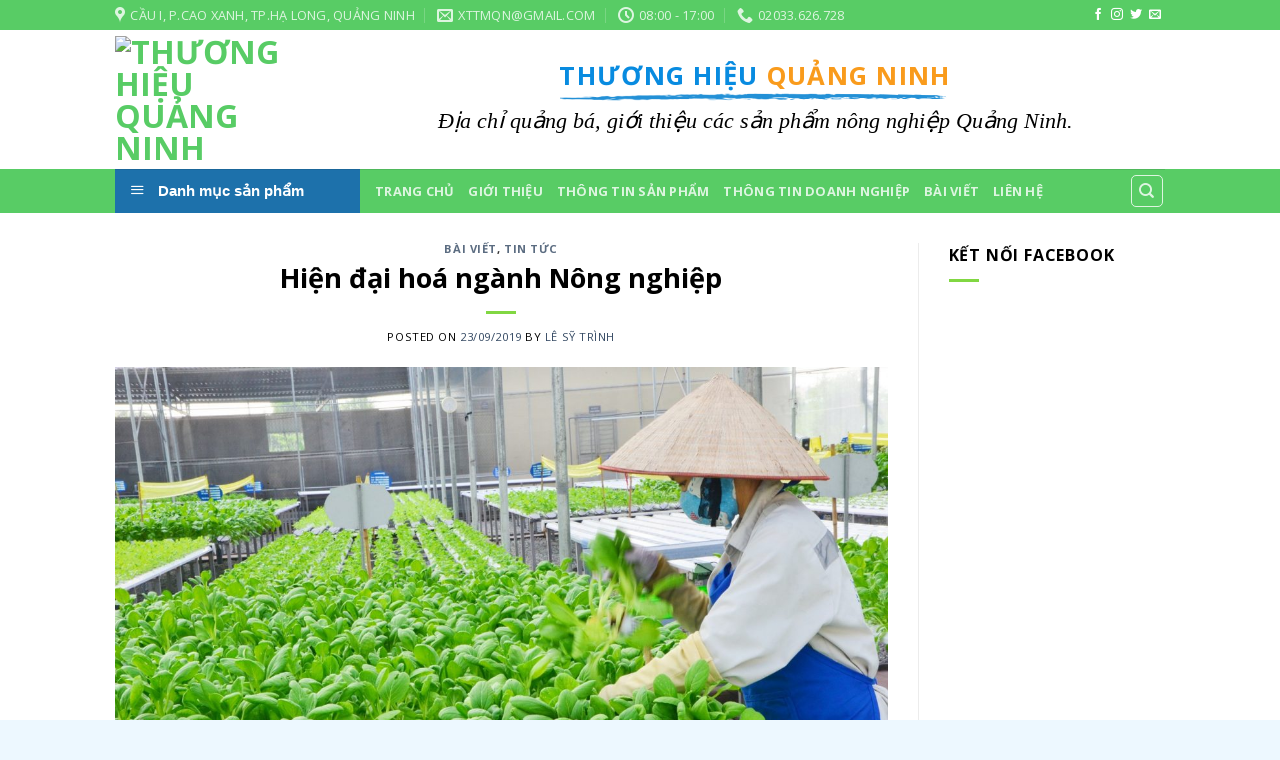

--- FILE ---
content_type: text/html; charset=UTF-8
request_url: https://thuonghieuquangninh.gov.vn/hien-dai-hoa-nganh-nong-nghiep.html
body_size: 16523
content:
<!DOCTYPE html>
<!--[if IE 9 ]> <html lang="vi" class="ie9 loading-site no-js bg-fill"> <![endif]-->
<!--[if IE 8 ]> <html lang="vi" class="ie8 loading-site no-js bg-fill"> <![endif]-->
<!--[if (gte IE 9)|!(IE)]><!--><html lang="vi" class="loading-site no-js bg-fill"> <!--<![endif]-->
<head>
	<meta charset="UTF-8" />
	<link rel="profile" href="http://gmpg.org/xfn/11" />
	<link rel="pingback" href="https://thuonghieuquangninh.gov.vn/xmlrpc.php" />

	<script>(function(html){html.className = html.className.replace(/\bno-js\b/,'js')})(document.documentElement);</script>
<title>Hiện đại hoá ngành Nông nghiệp &#8211; Thương Hiệu Quảng Ninh</title>
<meta name="viewport" content="width=device-width, initial-scale=1, maximum-scale=1" /><link rel='dns-prefetch' href='//cdn.jsdelivr.net' />
<link rel='dns-prefetch' href='//fonts.googleapis.com' />
<link rel='dns-prefetch' href='//s.w.org' />
<link rel="alternate" type="application/rss+xml" title="Dòng thông tin Thương Hiệu Quảng Ninh &raquo;" href="https://thuonghieuquangninh.gov.vn/feed" />
<link rel="alternate" type="application/rss+xml" title="Dòng phản hồi Thương Hiệu Quảng Ninh &raquo;" href="https://thuonghieuquangninh.gov.vn/comments/feed" />
		<script type="text/javascript">
			window._wpemojiSettings = {"baseUrl":"https:\/\/s.w.org\/images\/core\/emoji\/13.0.1\/72x72\/","ext":".png","svgUrl":"https:\/\/s.w.org\/images\/core\/emoji\/13.0.1\/svg\/","svgExt":".svg","source":{"concatemoji":"https:\/\/thuonghieuquangninh.gov.vn\/wp-includes\/js\/wp-emoji-release.min.js?ver=5.6.16"}};
			!function(e,a,t){var n,r,o,i=a.createElement("canvas"),p=i.getContext&&i.getContext("2d");function s(e,t){var a=String.fromCharCode;p.clearRect(0,0,i.width,i.height),p.fillText(a.apply(this,e),0,0);e=i.toDataURL();return p.clearRect(0,0,i.width,i.height),p.fillText(a.apply(this,t),0,0),e===i.toDataURL()}function c(e){var t=a.createElement("script");t.src=e,t.defer=t.type="text/javascript",a.getElementsByTagName("head")[0].appendChild(t)}for(o=Array("flag","emoji"),t.supports={everything:!0,everythingExceptFlag:!0},r=0;r<o.length;r++)t.supports[o[r]]=function(e){if(!p||!p.fillText)return!1;switch(p.textBaseline="top",p.font="600 32px Arial",e){case"flag":return s([127987,65039,8205,9895,65039],[127987,65039,8203,9895,65039])?!1:!s([55356,56826,55356,56819],[55356,56826,8203,55356,56819])&&!s([55356,57332,56128,56423,56128,56418,56128,56421,56128,56430,56128,56423,56128,56447],[55356,57332,8203,56128,56423,8203,56128,56418,8203,56128,56421,8203,56128,56430,8203,56128,56423,8203,56128,56447]);case"emoji":return!s([55357,56424,8205,55356,57212],[55357,56424,8203,55356,57212])}return!1}(o[r]),t.supports.everything=t.supports.everything&&t.supports[o[r]],"flag"!==o[r]&&(t.supports.everythingExceptFlag=t.supports.everythingExceptFlag&&t.supports[o[r]]);t.supports.everythingExceptFlag=t.supports.everythingExceptFlag&&!t.supports.flag,t.DOMReady=!1,t.readyCallback=function(){t.DOMReady=!0},t.supports.everything||(n=function(){t.readyCallback()},a.addEventListener?(a.addEventListener("DOMContentLoaded",n,!1),e.addEventListener("load",n,!1)):(e.attachEvent("onload",n),a.attachEvent("onreadystatechange",function(){"complete"===a.readyState&&t.readyCallback()})),(n=t.source||{}).concatemoji?c(n.concatemoji):n.wpemoji&&n.twemoji&&(c(n.twemoji),c(n.wpemoji)))}(window,document,window._wpemojiSettings);
		</script>
		<style type="text/css">
img.wp-smiley,
img.emoji {
	display: inline !important;
	border: none !important;
	box-shadow: none !important;
	height: 1em !important;
	width: 1em !important;
	margin: 0 .07em !important;
	vertical-align: -0.1em !important;
	background: none !important;
	padding: 0 !important;
}
</style>
	<link rel='stylesheet' id='menu-icons-extra-css'  href='https://thuonghieuquangninh.gov.vn/wp-content/plugins/ot-flatsome-vertical-menu/libs/menu-icons/css/extra.min.css?ver=0.12.2' type='text/css' media='all' />
<link rel='stylesheet' id='wp-block-library-css'  href='https://thuonghieuquangninh.gov.vn/wp-includes/css/dist/block-library/style.min.css?ver=5.6.16' type='text/css' media='all' />
<link rel='stylesheet' id='wc-block-vendors-style-css'  href='https://thuonghieuquangninh.gov.vn/wp-content/plugins/woocommerce/packages/woocommerce-blocks/build/vendors-style.css?ver=3.8.1' type='text/css' media='all' />
<link rel='stylesheet' id='wc-block-style-css'  href='https://thuonghieuquangninh.gov.vn/wp-content/plugins/woocommerce/packages/woocommerce-blocks/build/style.css?ver=3.8.1' type='text/css' media='all' />
<link rel='stylesheet' id='contact-form-7-css'  href='https://thuonghieuquangninh.gov.vn/wp-content/plugins/contact-form-7/includes/css/styles.css?ver=5.3.1' type='text/css' media='all' />
<link rel='stylesheet' id='ot-vertical-menu-css-css'  href='https://thuonghieuquangninh.gov.vn/wp-content/plugins/ot-flatsome-vertical-menu/assets/css/style.css?ver=1.2.3' type='text/css' media='all' />
<style id='woocommerce-inline-inline-css' type='text/css'>
.woocommerce form .form-row .required { visibility: visible; }
</style>
<link rel='stylesheet' id='flatsome-icons-css'  href='https://thuonghieuquangninh.gov.vn/wp-content/themes/flatsome/assets/css/fl-icons.css?ver=3.12' type='text/css' media='all' />
<link rel='stylesheet' id='bfa-font-awesome-css'  href='//cdn.jsdelivr.net/fontawesome/4.7.0/css/font-awesome.min.css?ver=4.7.0' type='text/css' media='all' />
<link rel='stylesheet' id='flatsome-main-css'  href='https://thuonghieuquangninh.gov.vn/wp-content/themes/flatsome/assets/css/flatsome.css?ver=3.13.0' type='text/css' media='all' />
<link rel='stylesheet' id='flatsome-shop-css'  href='https://thuonghieuquangninh.gov.vn/wp-content/themes/flatsome/assets/css/flatsome-shop.css?ver=3.13.0' type='text/css' media='all' />
<link rel='stylesheet' id='flatsome-style-css'  href='https://thuonghieuquangninh.gov.vn/wp-content/themes/flatsome-child/style.css?ver=3.0' type='text/css' media='all' />
<link rel='stylesheet' id='flatsome-googlefonts-css'  href='//fonts.googleapis.com/css?family=Open+Sans%3Aregular%2C700%2Cregular%2C700%7CDancing+Script%3Aregular%2Cdefault&#038;display=swap&#038;ver=3.9' type='text/css' media='all' />
<script type='text/javascript' src='https://thuonghieuquangninh.gov.vn/wp-includes/js/jquery/jquery.min.js?ver=3.5.1' id='jquery-core-js'></script>
<script type='text/javascript' src='https://thuonghieuquangninh.gov.vn/wp-includes/js/jquery/jquery-migrate.min.js?ver=3.3.2' id='jquery-migrate-js'></script>
<link rel="https://api.w.org/" href="https://thuonghieuquangninh.gov.vn/wp-json/" /><link rel="alternate" type="application/json" href="https://thuonghieuquangninh.gov.vn/wp-json/wp/v2/posts/2599" /><link rel="EditURI" type="application/rsd+xml" title="RSD" href="https://thuonghieuquangninh.gov.vn/xmlrpc.php?rsd" />
<link rel="wlwmanifest" type="application/wlwmanifest+xml" href="https://thuonghieuquangninh.gov.vn/wp-includes/wlwmanifest.xml" /> 
<meta name="generator" content="WordPress 5.6.16" />
<meta name="generator" content="WooCommerce 4.8.3" />
<link rel="canonical" href="https://thuonghieuquangninh.gov.vn/hien-dai-hoa-nganh-nong-nghiep.html" />
<link rel='shortlink' href='https://thuonghieuquangninh.gov.vn/?p=2599' />
<link rel="alternate" type="application/json+oembed" href="https://thuonghieuquangninh.gov.vn/wp-json/oembed/1.0/embed?url=https%3A%2F%2Fthuonghieuquangninh.gov.vn%2Fhien-dai-hoa-nganh-nong-nghiep.html" />
<link rel="alternate" type="text/xml+oembed" href="https://thuonghieuquangninh.gov.vn/wp-json/oembed/1.0/embed?url=https%3A%2F%2Fthuonghieuquangninh.gov.vn%2Fhien-dai-hoa-nganh-nong-nghiep.html&#038;format=xml" />
<style>.bg{opacity: 0; transition: opacity 1s; -webkit-transition: opacity 1s;} .bg-loaded{opacity: 1;}</style><!--[if IE]><link rel="stylesheet" type="text/css" href="https://thuonghieuquangninh.gov.vn/wp-content/themes/flatsome/assets/css/ie-fallback.css"><script src="//cdnjs.cloudflare.com/ajax/libs/html5shiv/3.6.1/html5shiv.js"></script><script>var head = document.getElementsByTagName('head')[0],style = document.createElement('style');style.type = 'text/css';style.styleSheet.cssText = ':before,:after{content:none !important';head.appendChild(style);setTimeout(function(){head.removeChild(style);}, 0);</script><script src="https://thuonghieuquangninh.gov.vn/wp-content/themes/flatsome/assets/libs/ie-flexibility.js"></script><![endif]-->	<noscript><style>.woocommerce-product-gallery{ opacity: 1 !important; }</style></noscript>
	<link rel="icon" href="https://thuonghieuquangninh.gov.vn/wp-content/uploads/2017/11/cropped-logo_fix-32x32.png" sizes="32x32" />
<link rel="icon" href="https://thuonghieuquangninh.gov.vn/wp-content/uploads/2017/11/cropped-logo_fix-192x192.png" sizes="192x192" />
<link rel="apple-touch-icon" href="https://thuonghieuquangninh.gov.vn/wp-content/uploads/2017/11/cropped-logo_fix-180x180.png" />
<meta name="msapplication-TileImage" content="https://thuonghieuquangninh.gov.vn/wp-content/uploads/2017/11/cropped-logo_fix-270x270.png" />
<style id="custom-css" type="text/css">:root {--primary-color: #58CC65;}html{background-color:#EDF8FF!important;}.header-main{height: 139px}#logo img{max-height: 139px}#logo{width:200px;}#logo img{padding:5px 0;}.header-top{min-height: 30px}.transparent .header-main{height: 90px}.transparent #logo img{max-height: 90px}.has-transparent + .page-title:first-of-type,.has-transparent + #main > .page-title,.has-transparent + #main > div > .page-title,.has-transparent + #main .page-header-wrapper:first-of-type .page-title{padding-top: 170px;}.header.show-on-scroll,.stuck .header-main{height:70px!important}.stuck #logo img{max-height: 70px!important}.header-bg-color, .header-wrapper {background-color: rgba(255,255,255,0.9)}.header-bottom {background-color: #58CC65}.header-main .nav > li > a{line-height: 16px }.stuck .header-main .nav > li > a{line-height: 50px }.header-bottom-nav > li > a{line-height: 16px }@media (max-width: 549px) {.header-main{height: 70px}#logo img{max-height: 70px}}.nav-dropdown{font-size:100%}/* Color */.accordion-title.active, .has-icon-bg .icon .icon-inner,.logo a, .primary.is-underline, .primary.is-link, .badge-outline .badge-inner, .nav-outline > li.active> a,.nav-outline >li.active > a, .cart-icon strong,[data-color='primary'], .is-outline.primary{color: #58CC65;}/* Color !important */[data-text-color="primary"]{color: #58CC65!important;}/* Background Color */[data-text-bg="primary"]{background-color: #58CC65;}/* Background */.scroll-to-bullets a,.featured-title, .label-new.menu-item > a:after, .nav-pagination > li > .current,.nav-pagination > li > span:hover,.nav-pagination > li > a:hover,.has-hover:hover .badge-outline .badge-inner,button[type="submit"], .button.wc-forward:not(.checkout):not(.checkout-button), .button.submit-button, .button.primary:not(.is-outline),.featured-table .title,.is-outline:hover, .has-icon:hover .icon-label,.nav-dropdown-bold .nav-column li > a:hover, .nav-dropdown.nav-dropdown-bold > li > a:hover, .nav-dropdown-bold.dark .nav-column li > a:hover, .nav-dropdown.nav-dropdown-bold.dark > li > a:hover, .is-outline:hover, .tagcloud a:hover,.grid-tools a, input[type='submit']:not(.is-form), .box-badge:hover .box-text, input.button.alt,.nav-box > li > a:hover,.nav-box > li.active > a,.nav-pills > li.active > a ,.current-dropdown .cart-icon strong, .cart-icon:hover strong, .nav-line-bottom > li > a:before, .nav-line-grow > li > a:before, .nav-line > li > a:before,.banner, .header-top, .slider-nav-circle .flickity-prev-next-button:hover svg, .slider-nav-circle .flickity-prev-next-button:hover .arrow, .primary.is-outline:hover, .button.primary:not(.is-outline), input[type='submit'].primary, input[type='submit'].primary, input[type='reset'].button, input[type='button'].primary, .badge-inner{background-color: #58CC65;}/* Border */.nav-vertical.nav-tabs > li.active > a,.scroll-to-bullets a.active,.nav-pagination > li > .current,.nav-pagination > li > span:hover,.nav-pagination > li > a:hover,.has-hover:hover .badge-outline .badge-inner,.accordion-title.active,.featured-table,.is-outline:hover, .tagcloud a:hover,blockquote, .has-border, .cart-icon strong:after,.cart-icon strong,.blockUI:before, .processing:before,.loading-spin, .slider-nav-circle .flickity-prev-next-button:hover svg, .slider-nav-circle .flickity-prev-next-button:hover .arrow, .primary.is-outline:hover{border-color: #58CC65}.nav-tabs > li.active > a{border-top-color: #58CC65}.widget_shopping_cart_content .blockUI.blockOverlay:before { border-left-color: #58CC65 }.woocommerce-checkout-review-order .blockUI.blockOverlay:before { border-left-color: #58CC65 }/* Fill */.slider .flickity-prev-next-button:hover svg,.slider .flickity-prev-next-button:hover .arrow{fill: #58CC65;}/* Background Color */[data-icon-label]:after, .secondary.is-underline:hover,.secondary.is-outline:hover,.icon-label,.button.secondary:not(.is-outline),.button.alt:not(.is-outline), .badge-inner.on-sale, .button.checkout, .single_add_to_cart_button, .current .breadcrumb-step{ background-color:#1E73BE; }[data-text-bg="secondary"]{background-color: #1E73BE;}/* Color */.secondary.is-underline,.secondary.is-link, .secondary.is-outline,.stars a.active, .star-rating:before, .woocommerce-page .star-rating:before,.star-rating span:before, .color-secondary{color: #1E73BE}/* Color !important */[data-text-color="secondary"]{color: #1E73BE!important;}/* Border */.secondary.is-outline:hover{border-color:#1E73BE}.success.is-underline:hover,.success.is-outline:hover,.success{background-color: #81D742}.success-color, .success.is-link, .success.is-outline{color: #81D742;}.success-border{border-color: #81D742!important;}/* Color !important */[data-text-color="success"]{color: #81D742!important;}/* Background Color */[data-text-bg="success"]{background-color: #81D742;}body{font-size: 100%;}body{font-family:"Open Sans", sans-serif}body{font-weight: 0}body{color: #000000}.nav > li > a {font-family:"Open Sans", sans-serif;}.mobile-sidebar-levels-2 .nav > li > ul > li > a {font-family:"Open Sans", sans-serif;}.nav > li > a {font-weight: 700;}.mobile-sidebar-levels-2 .nav > li > ul > li > a {font-weight: 700;}h1,h2,h3,h4,h5,h6,.heading-font, .off-canvas-center .nav-sidebar.nav-vertical > li > a{font-family: "Open Sans", sans-serif;}h1,h2,h3,h4,h5,h6,.heading-font,.banner h1,.banner h2{font-weight: 700;}h1,h2,h3,h4,h5,h6,.heading-font{color: #000000;}.alt-font{font-family: "Dancing Script", sans-serif;}.is-divider{background-color: #81D742;}.products.has-equal-box-heights .box-image {padding-top: 100%;}@media screen and (min-width: 550px){.products .box-vertical .box-image{min-width: 300px!important;width: 300px!important;}}.footer-1{background-color: #58CC65}.footer-2{background-color: #204A84}.absolute-footer, html{background-color: rgba(0,102,191,0.99)}/* Custom CSS */#main{position:relative;}img#hoi-cho {position: fixed;bottom: 10px;}img#hoi-cho2 {position: fixed;right: 0;bottom: 10px;}img._mi._before._image {height: 20px;width: 20px;}/* Custom CSS Tablet */@media (max-width: 849px){.footer-secondary{display:none;}img#hoi-cho,img#hoi-cho2{display: none;}}/* Custom CSS Mobile */@media (max-width: 549px){.footer-secondary{display:none;}}.label-new.menu-item > a:after{content:"New";}.label-hot.menu-item > a:after{content:"Hot";}.label-sale.menu-item > a:after{content:"Sale";}.label-popular.menu-item > a:after{content:"Popular";}</style>		<style type="text/css" id="wp-custom-css">
			/*
Bạn có thể thêm CSS ở đây.

Nhấp chuột vào biểu tượng trợ giúp phía trên để tìm hiểu thêm.
*/

.section-title-bold span {
	background-color:#58CC65;
	color:white;
	border:0px;
}
.section-title b{
	background-color:#58CC65;
	opacity:1;
}
#btn-gt{
	width:100%;
	height:40px;
	border:1px dashed #58cc65;
	color:#58cc65;
}
#mega_menu > li > a{
	padding-left:10px;
}
@media (max-width: 1024px){
	img#hoi-cho, img#hoi-cho2 {
    display: none;
	}
}		</style>
		</head>

<body class="post-template-default single single-post postid-2599 single-format-standard theme-flatsome ot-vertical-menu woocommerce-no-js full-width bg-fill lightbox nav-dropdown-has-arrow nav-dropdown-has-shadow nav-dropdown-has-border">


<a class="skip-link screen-reader-text" href="#main">Skip to content</a>

<div id="wrapper">

	
	<header id="header" class="header has-sticky sticky-fade">
		<div class="header-wrapper">
			<div id="top-bar" class="header-top hide-for-sticky nav-dark hide-for-medium">
    <div class="flex-row container">
      <div class="flex-col hide-for-medium flex-left">
          <ul class="nav nav-left medium-nav-center nav-small  nav-divided">
              <li class="header-contact-wrapper">
		<ul id="header-contact" class="nav nav-divided nav-uppercase header-contact">
					<li class="">
			  <a target="_blank" rel="noopener noreferrer" href="https://maps.google.com/?q=Cầu I, P.Cao Xanh, TP.Hạ Long, Quảng Ninh " title="Cầu I, P.Cao Xanh, TP.Hạ Long, Quảng Ninh " class="tooltip">
			  	 <i class="icon-map-pin-fill" style="font-size:16px;"></i>			     <span>
			     	Cầu I, P.Cao Xanh, TP.Hạ Long, Quảng Ninh 			     </span>
			  </a>
			</li>
			
						<li class="">
			  <a href="mailto:xttmqn@gmail.com" class="tooltip" title="xttmqn@gmail.com">
				  <i class="icon-envelop" style="font-size:16px;"></i>			       <span>
			       	xttmqn@gmail.com			       </span>
			  </a>
			</li>
					
						<li class="">
			  <a class="tooltip" title="08:00 - 17:00 ">
			  	   <i class="icon-clock" style="font-size:16px;"></i>			        <span>08:00 - 17:00</span>
			  </a>
			 </li>
			
						<li class="">
			  <a href="tel:02033.626.728" class="tooltip" title="02033.626.728">
			     <i class="icon-phone" style="font-size:16px;"></i>			      <span>02033.626.728</span>
			  </a>
			</li>
				</ul>
</li>          </ul>
      </div>

      <div class="flex-col hide-for-medium flex-center">
          <ul class="nav nav-center nav-small  nav-divided">
                        </ul>
      </div>

      <div class="flex-col hide-for-medium flex-right">
         <ul class="nav top-bar-nav nav-right nav-small  nav-divided">
              <li class="html header-social-icons ml-0">
	<div class="social-icons follow-icons" ><a href="http://facebook.com/qnibrands" target="_blank" data-label="Facebook"  rel="noopener noreferrer nofollow" class="icon plain facebook tooltip" title="Follow on Facebook"><i class="icon-facebook" ></i></a><a href="http://url" target="_blank" rel="noopener noreferrer nofollow" data-label="Instagram" class="icon plain  instagram tooltip" title="Follow on Instagram"><i class="icon-instagram" ></i></a><a href="http://url" target="_blank"  data-label="Twitter"  rel="noopener noreferrer nofollow" class="icon plain  twitter tooltip" title="Follow on Twitter"><i class="icon-twitter" ></i></a><a href="mailto:xttmqn@gmail.com" data-label="E-mail"  rel="nofollow" class="icon plain  email tooltip" title="Send us an email"><i class="icon-envelop" ></i></a></div></li>          </ul>
      </div>

      
    </div>
</div>
<div id="masthead" class="header-main hide-for-sticky">
      <div class="header-inner flex-row container logo-left medium-logo-center" role="navigation">

          <!-- Logo -->
          <div id="logo" class="flex-col logo">
            <!-- Header logo -->
<a href="https://thuonghieuquangninh.gov.vn/" title="Thương Hiệu Quảng Ninh - Tạo Dựng Và Phát Triển" rel="home">
    <img width="200" height="139" src="http://thuonghieuquangninh.gov.vn/wp-content/uploads/2017/11/logo_fix.png" class="header_logo header-logo" alt="Thương Hiệu Quảng Ninh"/><img  width="200" height="139" src="http://thuonghieuquangninh.gov.vn/wp-content/uploads/2017/11/logo_fix.png" class="header-logo-dark" alt="Thương Hiệu Quảng Ninh"/></a>
          </div>

          <!-- Mobile Left Elements -->
          <div class="flex-col show-for-medium flex-left">
            <ul class="mobile-nav nav nav-left ">
                          </ul>
          </div>

          <!-- Left Elements -->
          <div class="flex-col hide-for-medium flex-left
            flex-grow">
            <ul class="header-nav header-nav-main nav nav-left  nav-uppercase" >
              <li class="header-block"><div class="header-block-block-1">&nbsp;
<h2 class="uppercase" style="text-align: center;"><span class="fancy-underline"><span style="color: #088be0;">THƯƠNG HIỆU</span> <span style="color: #f99b1c;">QUẢNG NINH
</span></span></h2>
<p style="font-family: 'time news roman'; font-size: 22px; text-align: center;"><i>Địa chỉ quảng bá, giới thiệu các sản phẩm nông nghiệp Quảng Ninh.
</i></p>
&nbsp;</div></li>            </ul>
          </div>

          <!-- Right Elements -->
          <div class="flex-col hide-for-medium flex-right">
            <ul class="header-nav header-nav-main nav nav-right  nav-uppercase">
                          </ul>
          </div>

          <!-- Mobile Right Elements -->
          <div class="flex-col show-for-medium flex-right">
            <ul class="mobile-nav nav nav-right ">
                          </ul>
          </div>

      </div>
     
            <div class="container"><div class="top-divider full-width"></div></div>
      </div><div id="wide-nav" class="header-bottom wide-nav nav-dark flex-has-center">
    <div class="flex-row container">

                        <div class="flex-col hide-for-medium flex-left">
                <ul class="nav header-nav header-bottom-nav nav-left  nav-uppercase">
                                <div id="mega-menu-wrap"
                 class="ot-vm-hover">
                <div id="mega-menu-title">
                    <i class="icon-menu"></i> Danh mục sản phẩm                </div>
				<ul id="mega_menu" class="sf-menu sf-vertical"><li id="menu-item-813" class="menu-item menu-item-type-taxonomy menu-item-object-product_tag menu-item-813"><a href="https://thuonghieuquangninh.gov.vn/tu-khoa-san-pham/do-uong"><img width="280" height="280" src="https://thuonghieuquangninh.gov.vn/wp-content/uploads/2017/11/glass-3-280x280.png" class="_mi _before _image" alt="" loading="lazy" aria-hidden="true" srcset="https://thuonghieuquangninh.gov.vn/wp-content/uploads/2017/11/glass-3-280x280.png 280w, https://thuonghieuquangninh.gov.vn/wp-content/uploads/2017/11/glass-3-400x400.png 400w, https://thuonghieuquangninh.gov.vn/wp-content/uploads/2017/11/glass-3-20x20.png 20w, https://thuonghieuquangninh.gov.vn/wp-content/uploads/2017/11/glass-3-300x300.png 300w, https://thuonghieuquangninh.gov.vn/wp-content/uploads/2017/11/glass-3-100x100.png 100w, https://thuonghieuquangninh.gov.vn/wp-content/uploads/2017/11/glass-3.png 512w" sizes="(max-width: 280px) 100vw, 280px" /><span>Đồ Uống</span></a></li>
<li id="menu-item-814" class="menu-item menu-item-type-taxonomy menu-item-object-product_tag menu-item-814"><a href="https://thuonghieuquangninh.gov.vn/tu-khoa-san-pham/noi-that-trang-tri-luu-niem"><img width="280" height="280" src="https://thuonghieuquangninh.gov.vn/wp-content/uploads/2017/11/gingerbread-280x280.png" class="_mi _before _image" alt="" loading="lazy" aria-hidden="true" srcset="https://thuonghieuquangninh.gov.vn/wp-content/uploads/2017/11/gingerbread-280x280.png 280w, https://thuonghieuquangninh.gov.vn/wp-content/uploads/2017/11/gingerbread-400x400.png 400w, https://thuonghieuquangninh.gov.vn/wp-content/uploads/2017/11/gingerbread-20x20.png 20w, https://thuonghieuquangninh.gov.vn/wp-content/uploads/2017/11/gingerbread-300x300.png 300w, https://thuonghieuquangninh.gov.vn/wp-content/uploads/2017/11/gingerbread-100x100.png 100w, https://thuonghieuquangninh.gov.vn/wp-content/uploads/2017/11/gingerbread.png 512w" sizes="(max-width: 280px) 100vw, 280px" /><span>Nội Thất &#8211; Trang Trí &#8211; Lưu Niệm</span></a></li>
<li id="menu-item-815" class="menu-item menu-item-type-taxonomy menu-item-object-product_tag menu-item-815"><a href="https://thuonghieuquangninh.gov.vn/tu-khoa-san-pham/thao-duoc"><img width="280" height="280" src="https://thuonghieuquangninh.gov.vn/wp-content/uploads/2017/11/radish-280x280.png" class="_mi _before _image" alt="" loading="lazy" aria-hidden="true" srcset="https://thuonghieuquangninh.gov.vn/wp-content/uploads/2017/11/radish-280x280.png 280w, https://thuonghieuquangninh.gov.vn/wp-content/uploads/2017/11/radish-400x400.png 400w, https://thuonghieuquangninh.gov.vn/wp-content/uploads/2017/11/radish-20x20.png 20w, https://thuonghieuquangninh.gov.vn/wp-content/uploads/2017/11/radish-300x300.png 300w, https://thuonghieuquangninh.gov.vn/wp-content/uploads/2017/11/radish-100x100.png 100w, https://thuonghieuquangninh.gov.vn/wp-content/uploads/2017/11/radish.png 512w" sizes="(max-width: 280px) 100vw, 280px" /><span>Thảo Dược</span></a></li>
<li id="menu-item-816" class="menu-item menu-item-type-taxonomy menu-item-object-product_tag menu-item-816"><a href="https://thuonghieuquangninh.gov.vn/tu-khoa-san-pham/thuc-pham-am-thuc"><img width="280" height="280" src="https://thuonghieuquangninh.gov.vn/wp-content/uploads/2017/11/cutlery-280x280.png" class="_mi _before _image" alt="" loading="lazy" aria-hidden="true" srcset="https://thuonghieuquangninh.gov.vn/wp-content/uploads/2017/11/cutlery-280x280.png 280w, https://thuonghieuquangninh.gov.vn/wp-content/uploads/2017/11/cutlery-400x400.png 400w, https://thuonghieuquangninh.gov.vn/wp-content/uploads/2017/11/cutlery-20x20.png 20w, https://thuonghieuquangninh.gov.vn/wp-content/uploads/2017/11/cutlery-300x300.png 300w, https://thuonghieuquangninh.gov.vn/wp-content/uploads/2017/11/cutlery-100x100.png 100w, https://thuonghieuquangninh.gov.vn/wp-content/uploads/2017/11/cutlery.png 512w" sizes="(max-width: 280px) 100vw, 280px" /><span>Thực Phẩm &#8211; Ẩm Thực</span></a></li>
<li id="menu-item-817" class="menu-item menu-item-type-taxonomy menu-item-object-product_tag menu-item-817"><a href="https://thuonghieuquangninh.gov.vn/tu-khoa-san-pham/vai-may-mac"><img width="280" height="280" src="https://thuonghieuquangninh.gov.vn/wp-content/uploads/2017/11/bacon-280x280.png" class="_mi _before _image" alt="" loading="lazy" aria-hidden="true" srcset="https://thuonghieuquangninh.gov.vn/wp-content/uploads/2017/11/bacon-280x280.png 280w, https://thuonghieuquangninh.gov.vn/wp-content/uploads/2017/11/bacon-400x400.png 400w, https://thuonghieuquangninh.gov.vn/wp-content/uploads/2017/11/bacon-20x20.png 20w, https://thuonghieuquangninh.gov.vn/wp-content/uploads/2017/11/bacon-300x300.png 300w, https://thuonghieuquangninh.gov.vn/wp-content/uploads/2017/11/bacon-100x100.png 100w, https://thuonghieuquangninh.gov.vn/wp-content/uploads/2017/11/bacon.png 512w" sizes="(max-width: 280px) 100vw, 280px" /><span>Vải &#038; May Mặc</span></a></li>
<li id="menu-item-812" class="menu-item menu-item-type-taxonomy menu-item-object-product_tag menu-item-812"><a href="https://thuonghieuquangninh.gov.vn/tu-khoa-san-pham/dich-vu"><img width="280" height="280" src="https://thuonghieuquangninh.gov.vn/wp-content/uploads/2017/11/coffee-280x280.png" class="_mi _before _image" alt="" loading="lazy" aria-hidden="true" srcset="https://thuonghieuquangninh.gov.vn/wp-content/uploads/2017/11/coffee-280x280.png 280w, https://thuonghieuquangninh.gov.vn/wp-content/uploads/2017/11/coffee-400x400.png 400w, https://thuonghieuquangninh.gov.vn/wp-content/uploads/2017/11/coffee-20x20.png 20w, https://thuonghieuquangninh.gov.vn/wp-content/uploads/2017/11/coffee-300x300.png 300w, https://thuonghieuquangninh.gov.vn/wp-content/uploads/2017/11/coffee-100x100.png 100w, https://thuonghieuquangninh.gov.vn/wp-content/uploads/2017/11/coffee.png 512w" sizes="(max-width: 280px) 100vw, 280px" /><span>Dịch Vụ</span></a></li>
</ul>            </div>
			                </ul>
            </div>
            
                        <div class="flex-col hide-for-medium flex-center">
                <ul class="nav header-nav header-bottom-nav nav-center  nav-uppercase">
                    <li id="menu-item-444" class="menu-item menu-item-type-custom menu-item-object-custom menu-item-444 menu-item-design-default"><a href="/" class="nav-top-link">Trang chủ</a></li>
<li id="menu-item-479" class="menu-item menu-item-type-post_type menu-item-object-page menu-item-479 menu-item-design-default"><a href="https://thuonghieuquangninh.gov.vn/gioi-thieu" class="nav-top-link">Giới thiệu</a></li>
<li id="menu-item-783" class="menu-item menu-item-type-custom menu-item-object-custom menu-item-783 menu-item-design-default"><a href="/thong-tin-san-pham/" class="nav-top-link">Thông tin sản phẩm</a></li>
<li id="menu-item-784" class="menu-item menu-item-type-custom menu-item-object-custom menu-item-784 menu-item-design-default"><a href="/thong-tin-doanh-nghiep/" class="nav-top-link">Thông tin doanh nghiệp</a></li>
<li id="menu-item-514" class="menu-item menu-item-type-post_type menu-item-object-page menu-item-514 menu-item-design-default"><a href="https://thuonghieuquangninh.gov.vn/bai-viet" class="nav-top-link">Bài Viết</a></li>
<li id="menu-item-511" class="menu-item menu-item-type-post_type menu-item-object-page menu-item-511 menu-item-design-default"><a href="https://thuonghieuquangninh.gov.vn/lien-he" class="nav-top-link">Liên hệ</a></li>
                </ul>
            </div>
            
                        <div class="flex-col hide-for-medium flex-right flex-grow">
              <ul class="nav header-nav header-bottom-nav nav-right  nav-uppercase">
                   <li class="header-search header-search-dropdown has-icon has-dropdown menu-item-has-children">
	<div class="header-button">	<a href="#" aria-label="Tìm kiếm" class="icon button round is-outline is-small"><i class="icon-search" ></i></a>
	</div>	<ul class="nav-dropdown nav-dropdown-default">
	 	<li class="header-search-form search-form html relative has-icon">
	<div class="header-search-form-wrapper">
		<div class="searchform-wrapper ux-search-box relative is-normal"><form role="search" method="get" class="searchform" action="https://thuonghieuquangninh.gov.vn/">
	<div class="flex-row relative">
						<div class="flex-col flex-grow">
			<label class="screen-reader-text" for="woocommerce-product-search-field-0">Tìm kiếm:</label>
			<input type="search" id="woocommerce-product-search-field-0" class="search-field mb-0" placeholder="Tìm kiếm&hellip;" value="" name="s" />
			<input type="hidden" name="post_type" value="product" />
					</div>
		<div class="flex-col">
			<button type="submit" value="Tìm kiếm" class="ux-search-submit submit-button secondary button icon mb-0" aria-label="Submit">
				<i class="icon-search" ></i>			</button>
		</div>
	</div>
	<div class="live-search-results text-left z-top"></div>
</form>
</div>	</div>
</li>	</ul>
</li>
              </ul>
            </div>
            
                          <div class="flex-col show-for-medium flex-grow">
                  <ul class="nav header-bottom-nav nav-center mobile-nav  nav-uppercase">
                      <li class="nav-icon has-icon">
  <div class="header-button">		<a href="#" data-open="#main-menu" data-pos="left" data-bg="main-menu-overlay" data-color="" class="icon button round is-outline is-small" aria-label="Menu" aria-controls="main-menu" aria-expanded="false">
		
		  <i class="icon-menu" ></i>
		  		</a>
	 </div> </li><li class="header-search header-search-dropdown has-icon has-dropdown menu-item-has-children">
	<div class="header-button">	<a href="#" aria-label="Tìm kiếm" class="icon button round is-outline is-small"><i class="icon-search" ></i></a>
	</div>	<ul class="nav-dropdown nav-dropdown-default">
	 	<li class="header-search-form search-form html relative has-icon">
	<div class="header-search-form-wrapper">
		<div class="searchform-wrapper ux-search-box relative is-normal"><form role="search" method="get" class="searchform" action="https://thuonghieuquangninh.gov.vn/">
	<div class="flex-row relative">
						<div class="flex-col flex-grow">
			<label class="screen-reader-text" for="woocommerce-product-search-field-1">Tìm kiếm:</label>
			<input type="search" id="woocommerce-product-search-field-1" class="search-field mb-0" placeholder="Tìm kiếm&hellip;" value="" name="s" />
			<input type="hidden" name="post_type" value="product" />
					</div>
		<div class="flex-col">
			<button type="submit" value="Tìm kiếm" class="ux-search-submit submit-button secondary button icon mb-0" aria-label="Submit">
				<i class="icon-search" ></i>			</button>
		</div>
	</div>
	<div class="live-search-results text-left z-top"></div>
</form>
</div>	</div>
</li>	</ul>
</li>
                  </ul>
              </div>
            
    </div>
</div>

<div class="header-bg-container fill"><div class="header-bg-image fill"></div><div class="header-bg-color fill"></div></div>		</div>
	</header>

	
	<main id="main" class="">

<div id="content" class="blog-wrapper blog-single page-wrapper">
	

<div class="row row-large row-divided ">

	<div class="large-9 col">
		


<article id="post-2599" class="post-2599 post type-post status-publish format-standard has-post-thumbnail hentry category-tin-tuc category-tin-tuc-tin-tuc">
	<div class="article-inner ">
		<header class="entry-header">
	<div class="entry-header-text entry-header-text-top text-center">
		<h6 class="entry-category is-xsmall">
	<a href="https://thuonghieuquangninh.gov.vn/category/tin-tuc" rel="category tag">BÀI VIẾT</a>, <a href="https://thuonghieuquangninh.gov.vn/category/tin-tuc/tin-tuc-tin-tuc" rel="category tag">Tin tức</a></h6>

<h1 class="entry-title">Hiện đại hoá ngành Nông nghiệp</h1>
<div class="entry-divider is-divider small"></div>

	<div class="entry-meta uppercase is-xsmall">
		<span class="posted-on">Posted on <a href="https://thuonghieuquangninh.gov.vn/hien-dai-hoa-nganh-nong-nghiep.html" rel="bookmark"><time class="entry-date published" datetime="2019-09-23T15:52:39+07:00">23/09/2019</time><time class="updated" datetime="2019-09-23T15:52:41+07:00">23/09/2019</time></a></span><span class="byline"> by <span class="meta-author vcard"><a class="url fn n" href="https://thuonghieuquangninh.gov.vn/author/ctv03">Lê Sỹ Trình</a></span></span>	</div>
	</div>
						<div class="entry-image relative">
				<a href="https://thuonghieuquangninh.gov.vn/hien-dai-hoa-nganh-nong-nghiep.html">
    <img width="1020" height="683" src="data:image/svg+xml,%3Csvg%20viewBox%3D%220%200%201020%20683%22%20xmlns%3D%22http%3A%2F%2Fwww.w3.org%2F2000%2Fsvg%22%3E%3C%2Fsvg%3E" data-src="https://thuonghieuquangninh.gov.vn/wp-content/uploads/2019/09/images1328575_DSC_00741-1195x800.jpg" class="lazy-load attachment-large size-large wp-post-image" alt="" loading="lazy" srcset="" data-srcset="https://thuonghieuquangninh.gov.vn/wp-content/uploads/2019/09/images1328575_DSC_00741-1195x800.jpg 1195w, https://thuonghieuquangninh.gov.vn/wp-content/uploads/2019/09/images1328575_DSC_00741-598x400.jpg 598w, https://thuonghieuquangninh.gov.vn/wp-content/uploads/2019/09/images1328575_DSC_00741-768x514.jpg 768w, https://thuonghieuquangninh.gov.vn/wp-content/uploads/2019/09/images1328575_DSC_00741-600x402.jpg 600w, https://thuonghieuquangninh.gov.vn/wp-content/uploads/2019/09/images1328575_DSC_00741.jpg 1600w" sizes="(max-width: 1020px) 100vw, 1020px" /></a>
							</div>
			</header>
		<div class="entry-content single-page">

	
<p><strong>Thực hiện Đề án “Tái cơ cấu ngành nông nghiệp theo hướng nâng cao giá trị gia tăng và phát triển bền vững” của Chính phủ, những năm qua tỉnh Quảng Ninh đã tập trung khai thác tối đa nguồn lực, tiềm năng, lợi thế cho sản xuất nông nghiệp theo hướng hiện đại và bền vững. Qua đó, đã đạt những thành tựu quan trọng, thay đổi diện mạo nông thôn, nâng cao đời sống người dân.</strong></p>
<table class="image center" width="480" align="center">
<tbody>
<tr>
<td><a class="iframe cboxElement" href="http://www.baoquangninh.com.vn/kinh-te/201909/hien-dai-hoa-nganh-nong-nghiep-hieu-qua-buoc-dau-2455100/index.photo.html"><img class="lazy-load" src="data:image/svg+xml,%3Csvg%20viewBox%3D%220%200%20100%20100%22%20xmlns%3D%22http%3A%2F%2Fwww.w3.org%2F2000%2Fsvg%22%3E%3C%2Fsvg%3E" data-src="http://www.baoquangninh.com.vn/dataimages/201909/original/images1328575_DSC_0074.JPG" alt="g" /></a></td>
</tr>
<tr>
<td class="image_desc">Trồng rau trong nhà lưới theo công nghệ thủy canh tại Công ty CP Đầu tư xây dựng và Thương mại 188 (TX Đông Triều).</td>
</tr>
</tbody>
</table>
<p>Ứng dụng KHCN trong sản xuất nông nghiệp hiện được xem là yếu tố then chốt, tác động đến sự phát triển, tính cạnh tranh của sản phẩm. Những năm qua tỉnh đã chú trọng đẩy mạnh ứng dụng KHCN, công nghệ cao vào sản xuất nông nghiệp để nâng cao năng suất, chất lượng nông sản, hiệu quả lao động. Tỉnh đã linh hoạt thực hiện Đề án tái cơ cấu ngành nông nghiệp gắn với triển khai có hiệu quả Đề án “Tỉnh Quảng Ninh &#8211; Mỗi xã, phường một sản phẩm” (chương trình OCOP). Qua đó, tập trung nhân rộng mô hình sản xuất, xây dựng các mô hình ứng dụng tiến bộ KHCN mới; xây dựng thương hiệu cho các sản phẩm đặc thù địa phương, phát triển vùng sản xuất nông sản tập trung áp dụng theo tiêu chuẩn VietGAP.</p>
<p>Quảng Ninh cũng đã tập trung nguồn vốn từ ngân sách để ưu tiên hỗ trợ ứng dụng KHCN trong sản xuất nông nghiệp. Điển hình như trong lĩnh vực trồng trọt, các địa phương trong tỉnh đã xây dựng và phát triển các vùng sản xuất hàng hóa nông nghiệp tập trung, phát triển các sản phẩm nông nghiệp chủ lực có lợi thế của tỉnh; ưu tiên, khuyến khích phát triển nông nghiệp sạch, nông nghiệp hữu cơ, cơ giới hóa để nâng cao năng suất, chất lượng nông sản, tăng hiệu quả sản xuất trên đơn vị diện tích đất , đảm bảo vệ sinh an toàn thực phẩm, thân thiện với môi trường.</p>
<p>Nhiều doanh nghiệp, hợp tác xã, cơ sở sản xuất trên địa bàn tỉnh đã chủ động ứng dụng KHCN để nâng cao chất lượng sản phẩm, như mô hình trồng rau thủy canh của Công ty CP Đầu tư xây dựng và Thương mại 188 (TX Đông Triều); Công ty CP Đầu tư Song Hành (TX Quảng Yên)&#8230; Các mô hình này tuân thủ nghiêm ngặt quy trình sản xuất không sử dụng hóa chất, phân hóa học, thuốc trừ sâu, đem đến chất lượng rau an toàn, giá trị kinh tế cao hơn. Một số vùng trồng trọt trong tỉnh đã thực hiện quy trình VietGAP đảm bảo vệ sinh an toàn thực phẩm vùng sản xuất nông nghiệp tập trung, như na, vải thiều Đông Triều, vải chín sớm Phương Nam (TP Uông Bí). Chi cục Quản lý chất lượng nông lâm sản vùng I (Cục Quản lý chất lượng nông lâm sản và thủy sản, Bộ NN&amp;PTNT) đã cấp giấy chứng nhận VietGAP cho 10ha na tại xã Việt Dân, 10ha vải thiều tại xã Bình Khê (TX Đông Triều); 10ha vải chín sớm phường Phương Nam (TP Uông Bí).</p>
<p>Trong lĩnh vực chăn nuôi, hướng sản xuất là chuyển từ chăn nuôi nhỏ lẻ, phân tán sang mô hình trang trại, gia trại công nghiệp và công nghệ cao, đa dạng hóa các sản phẩm; đối tượng vật nuôi chủ lực, thứ tự ưu tiên là lợn, gà, bò thịt, bò sữa. Trong lĩnh vực thuỷ sản, tỉnh tập trung phát triển nuôi trồng thủy sản theo quy hoạch, tập trung vào các đối tượng nuôi chủ lực, đặc biệt nuôi trồng hải sản trên biển, bền vững, gắn với bảo vệ và phát triển nguồn lợi thủy sản. Đồng thời tổ chức lại sản xuất theo hướng nâng cao giá trị sản phẩm đảm bảo an toàn thực phẩm và thân thiện với môi trường.</p>
<table class="image center" width="480" align="center">
<tbody>
<tr>
<td><a class="iframe cboxElement" href="http://www.baoquangninh.com.vn/kinh-te/201909/hien-dai-hoa-nganh-nong-nghiep-hieu-qua-buoc-dau-2455100/index.photo.html"><img class="lazy-load" src="data:image/svg+xml,%3Csvg%20viewBox%3D%220%200%20100%20100%22%20xmlns%3D%22http%3A%2F%2Fwww.w3.org%2F2000%2Fsvg%22%3E%3C%2Fsvg%3E" data-src="http://www.baoquangninh.com.vn/dataimages/201909/original/images1328576_images1325974_Tom_Viet_Uc.jpg" alt="g" /></a></td>
</tr>
<tr>
<td class="image_desc">Nuôi tôm thương phẩm tại huyện Đầm Hà của Công ty CP Thủy sản Việt &#8211; Úc. <em>Ảnh: Mạnh Trường</em></td>
</tr>
</tbody>
</table>
<p>Từ năm 2016 đến nay, tỉnh đã triển khai 2 dự án, đề án lớn trong lĩnh vực giống thủy sản, tổng mức đầu tư hơn 1.000 tỷ đồng, là: Dự án hạ tầng Trung tâm sản xuất giống nhuyễn thể tập trung Vân Đồn; Khu nông nghiệp ứng dụng công nghệ cao cấp tỉnh về thủy sản tại huyện Đầm Hà. Trong đó, Khu nông nghiệp ứng dụng công nghệ cao cấp tỉnh được khởi động từ năm 2018, trên cơ sở nâng cấp dự án sản xuất giống, nuôi tôm siêu thâm canh trong nhà kính tại xã Tân Lập và xã Đầm Hà, của Tập đoàn Việt &#8211; Úc, đã đi vào vận hành, xuất xưởng hàng triệu con tôm giống thẻ chân trắng, đáp ứng nhu cầu con giống chất lượng cao tại chỗ phục vụ người nuôi tôm trong tỉnh.</p>
<p>Đến nay, nhiều lĩnh vực ứng dụng KHCN vào sản xuất đạt hiệu quả cao, như: Nuôi tôm siêu thâm canh bằng hệ thống nuôi tôm tuần hoàn trong nhà; sản xuất giống hoa lan cao cấp bằng công nghệ invitro và kiểm soát môi trường tự động của Đài Loan; sản xuất rau, quả bằng công nghệ Israel tạo sản phẩm đạt tiêu chuẩn cung cấp trong hệ thống BigC, Vinmart, Lotte&#8230;</p>
<p>Theo ông Nguyễn Hữu Giang, Giám đốc Sở NN&amp;PTNT: Hiện đại hoá ngành Nông nghiệp, Quảng Ninh đang đi đúng hướng, bước đầu đạt được hiệu quả. Đây là tiền đề để tỉnh nâng tỷ trọng, giá trị kinh tế, phát triển nền nông nghiệp hiện đại, bền vững và giàu có, góp phần thay đổi bộ mặt nông thôn. Để nâng cao giá trị gia tăng và phát triển bền vững theo Đề án tái cơ cấu ngành, Sở sẽ tham mưu cho tỉnh tiếp tục ban hành những cơ chế, chính sách khuyến khích và tập trung nguồn lực đầu tư nông nghiệp ứng dụng công nghệ cao. Đồng thời, đẩy mạnh hợp tác, tìm kiếm công nghệ phù hợp với nhu cầu; mở rộng liên kết hóa sản xuất và xã hội hóa đầu tư, để nông nghiệp thực sự thay đổi cả về chất và lượng.<br /><em>Nguồn tin: <a href="http://www.baoquangninh.com.vn/kinh-te/201909/hien-dai-hoa-nganh-nong-nghiep-hieu-qua-buoc-dau-2455100/">baoquangninh.com.vn</a></em></p>

	
	<div class="blog-share text-center"><div class="is-divider medium"></div><div class="social-icons share-icons share-row relative" ><a href="whatsapp://send?text=Hi%E1%BB%87n%20%C4%91%E1%BA%A1i%20ho%C3%A1%20ng%C3%A0nh%20N%C3%B4ng%20nghi%E1%BB%87p - https://thuonghieuquangninh.gov.vn/hien-dai-hoa-nganh-nong-nghiep.html" data-action="share/whatsapp/share" class="icon button circle is-outline tooltip whatsapp show-for-medium" title="Share on WhatsApp"><i class="icon-whatsapp"></i></a><a href="//www.facebook.com/sharer.php?u=https://thuonghieuquangninh.gov.vn/hien-dai-hoa-nganh-nong-nghiep.html" data-label="Facebook" onclick="window.open(this.href,this.title,'width=500,height=500,top=300px,left=300px');  return false;" rel="noopener noreferrer nofollow" target="_blank" class="icon button circle is-outline tooltip facebook" title="Share on Facebook"><i class="icon-facebook" ></i></a><a href="//twitter.com/share?url=https://thuonghieuquangninh.gov.vn/hien-dai-hoa-nganh-nong-nghiep.html" onclick="window.open(this.href,this.title,'width=500,height=500,top=300px,left=300px');  return false;" rel="noopener noreferrer nofollow" target="_blank" class="icon button circle is-outline tooltip twitter" title="Share on Twitter"><i class="icon-twitter" ></i></a><a href="mailto:enteryour@addresshere.com?subject=Hi%E1%BB%87n%20%C4%91%E1%BA%A1i%20ho%C3%A1%20ng%C3%A0nh%20N%C3%B4ng%20nghi%E1%BB%87p&amp;body=Check%20this%20out:%20https://thuonghieuquangninh.gov.vn/hien-dai-hoa-nganh-nong-nghiep.html" rel="nofollow" class="icon button circle is-outline tooltip email" title="Email to a Friend"><i class="icon-envelop" ></i></a><a href="//pinterest.com/pin/create/button/?url=https://thuonghieuquangninh.gov.vn/hien-dai-hoa-nganh-nong-nghiep.html&amp;media=https://thuonghieuquangninh.gov.vn/wp-content/uploads/2019/09/images1328575_DSC_00741-1195x800.jpg&amp;description=Hi%E1%BB%87n%20%C4%91%E1%BA%A1i%20ho%C3%A1%20ng%C3%A0nh%20N%C3%B4ng%20nghi%E1%BB%87p" onclick="window.open(this.href,this.title,'width=500,height=500,top=300px,left=300px');  return false;" rel="noopener noreferrer nofollow" target="_blank" class="icon button circle is-outline tooltip pinterest" title="Pin on Pinterest"><i class="icon-pinterest" ></i></a><a href="//www.linkedin.com/shareArticle?mini=true&url=https://thuonghieuquangninh.gov.vn/hien-dai-hoa-nganh-nong-nghiep.html&title=Hi%E1%BB%87n%20%C4%91%E1%BA%A1i%20ho%C3%A1%20ng%C3%A0nh%20N%C3%B4ng%20nghi%E1%BB%87p" onclick="window.open(this.href,this.title,'width=500,height=500,top=300px,left=300px');  return false;"  rel="noopener noreferrer nofollow" target="_blank" class="icon button circle is-outline tooltip linkedin" title="Share on LinkedIn"><i class="icon-linkedin" ></i></a></div></div></div>

	<footer class="entry-meta text-center">
		This entry was posted in <a href="https://thuonghieuquangninh.gov.vn/category/tin-tuc" rel="category tag">BÀI VIẾT</a>, <a href="https://thuonghieuquangninh.gov.vn/category/tin-tuc/tin-tuc-tin-tuc" rel="category tag">Tin tức</a>. Bookmark the <a href="https://thuonghieuquangninh.gov.vn/hien-dai-hoa-nganh-nong-nghiep.html" title="Permalink to Hiện đại hoá ngành Nông nghiệp" rel="bookmark">permalink</a>.	</footer>

	<div class="entry-author author-box">
		<div class="flex-row align-top">
			<div class="flex-col mr circle">
				<div class="blog-author-image">
					<img alt='' src="data:image/svg+xml,%3Csvg%20viewBox%3D%220%200%2090%2090%22%20xmlns%3D%22http%3A%2F%2Fwww.w3.org%2F2000%2Fsvg%22%3E%3C%2Fsvg%3E" data-src='https://secure.gravatar.com/avatar/c136d941a3353a11cc8eb3ce6c6fc2d8?s=90&#038;d=mm&#038;r=g' srcset="" data-srcset='https://secure.gravatar.com/avatar/c136d941a3353a11cc8eb3ce6c6fc2d8?s=180&#038;d=mm&#038;r=g 2x' class='lazy-load avatar avatar-90 photo' height='90' width='90' loading='lazy'/>				</div>
			</div>
			<div class="flex-col flex-grow">
				<h5 class="author-name uppercase pt-half">
					Lê Sỹ Trình				</h5>
				<p class="author-desc small"></p>
			</div>
		</div>
	</div>

        <nav role="navigation" id="nav-below" class="navigation-post">
	<div class="flex-row next-prev-nav bt bb">
		<div class="flex-col flex-grow nav-prev text-left">
			    <div class="nav-previous"><a href="https://thuonghieuquangninh.gov.vn/xay-dung-thuong-hieu-nong-san-viet.html" rel="prev"><span class="hide-for-small"><i class="icon-angle-left" ></i></span> Xây dựng thương hiệu nông sản Việt</a></div>
		</div>
		<div class="flex-col flex-grow nav-next text-right">
			    <div class="nav-next"><a href="https://thuonghieuquangninh.gov.vn/hieu-qua-buoc-dau-tu-mo-hinh-trong-rau-huu-co-o-ha-long.html" rel="next">Hiệu quả bước đầu từ mô hình trồng rau hữu cơ ở Hạ Long <span class="hide-for-small"><i class="icon-angle-right" ></i></span></a></div>		</div>
	</div>

	    </nav>

    	</div>
</article>


	</div>
	<div class="post-sidebar large-3 col">
				<div id="secondary" class="widget-area " role="complementary">
		<aside id="text-19" class="widget widget_text"><span class="widget-title "><span>Kết nối Facebook</span></span><div class="is-divider small"></div>			<div class="textwidget"><div id="fb-root"></div>
<p><script>(function(d, s, id) {var js, fjs = d.getElementsByTagName(s)[0];if (d.getElementById(id)) return;js = d.createElement(s); js.id = id;js.src = "//connect.facebook.net/vi_VN/sdk.js#xfbml=1&version=v2.10";fjs.parentNode.insertBefore(js, fjs);
}(document, 'script', 'facebook-jssdk'));</script></p>
<div class="fb-page" data-href="https://www.facebook.com/qnibrands/" data-small-header="false" data-adapt-container-width="true" data-hide-cover="false" data-show-facepile="true">
<blockquote class="fb-xfbml-parse-ignore" cite="https://www.facebook.com/qnibrands/"><p><a href="https://www.facebook.com/qnibrands/"><br />
Thương Hiệu Quảng Ninh</a></p></blockquote>
</div>
</div>
		</aside></div>
			</div>
</div>

</div>


</main>

<footer id="footer" class="footer-wrapper">

	
<!-- FOOTER 1 -->
<div class="footer-widgets footer footer-1">
		<div class="row dark large-columns-3 mb-0">
	   		<div id="text-17" class="col pb-0 widget widget_text"><span class="widget-title">Thông tin liên hệ</span><div class="is-divider small"></div>			<div class="textwidget"><h6>SỞ CÔNG THƯƠNG QUẢNG NINH</h6>
<h3>Trung tâm Xúc tiến và Phát triển Công Thương Quảng Ninh</h3>
<div id="txt3">
<p><strong>Địa chỉ: </strong> <span class="webkit-html-text-node being-edited editing">Cầu I, P.Cao Xanh, TP.Hạ Long, Quảng Ninh </span></p>
<p><strong>Điện thoại:</strong> 0203.247.6066</p>
</div>
<p><i class="fa fa-envelope-o" aria-hidden="true"></i> Email: Qni.cpit@gmail.com</p>
<p><a href="https://tinnhiemmang.vn/danh-ba-tin-nhiem/thuonghieuquangninhgovvn-1637165175" title="Chung nhan Tin Nhiem Mang" target="_blank" rel="noopener"><img loading="lazy" src="https://tinnhiemmang.vn/handle_cert?id=thuonghieuquangninh.gov.vn" width="150px" height="auto" alt="Chung nhan Tin Nhiem Mang"></a></p>
</div>
		</div><div id="nav_menu-2" class="col pb-0 widget widget_nav_menu"><span class="widget-title">Tìm hiểu thêm</span><div class="is-divider small"></div><div class="menu-main-menu-container"><ul id="menu-main-menu-1" class="menu"><li class="menu-item menu-item-type-custom menu-item-object-custom menu-item-444"><a href="/">Trang chủ</a></li>
<li class="menu-item menu-item-type-post_type menu-item-object-page menu-item-479"><a href="https://thuonghieuquangninh.gov.vn/gioi-thieu">Giới thiệu</a></li>
<li class="menu-item menu-item-type-custom menu-item-object-custom menu-item-783"><a href="/thong-tin-san-pham/">Thông tin sản phẩm</a></li>
<li class="menu-item menu-item-type-custom menu-item-object-custom menu-item-784"><a href="/thong-tin-doanh-nghiep/">Thông tin doanh nghiệp</a></li>
<li class="menu-item menu-item-type-post_type menu-item-object-page menu-item-514"><a href="https://thuonghieuquangninh.gov.vn/bai-viet">Bài Viết</a></li>
<li class="menu-item menu-item-type-post_type menu-item-object-page menu-item-511"><a href="https://thuonghieuquangninh.gov.vn/lien-he">Liên hệ</a></li>
</ul></div></div><div id="media_image-3" class="col pb-0 widget widget_media_image"><a href="http://www.facebook.com/QNI.CPIT/"><img width="487" height="400" src="https://thuonghieuquangninh.gov.vn/wp-content/uploads/2020/10/screenshot_1602212259-487x400.png" class="image wp-image-3008  attachment-medium size-medium" alt="" loading="lazy" style="max-width: 100%; height: auto;" srcset="https://thuonghieuquangninh.gov.vn/wp-content/uploads/2020/10/screenshot_1602212259-487x400.png 487w, https://thuonghieuquangninh.gov.vn/wp-content/uploads/2020/10/screenshot_1602212259-974x800.png 974w, https://thuonghieuquangninh.gov.vn/wp-content/uploads/2020/10/screenshot_1602212259-768x631.png 768w, https://thuonghieuquangninh.gov.vn/wp-content/uploads/2020/10/screenshot_1602212259-20x16.png 20w, https://thuonghieuquangninh.gov.vn/wp-content/uploads/2020/10/screenshot_1602212259-600x493.png 600w, https://thuonghieuquangninh.gov.vn/wp-content/uploads/2020/10/screenshot_1602212259.png 1029w" sizes="(max-width: 487px) 100vw, 487px" /></a></div>        
		</div>
</div>

<!-- FOOTER 2 -->



<div class="absolute-footer dark medium-text-center text-center">
  <div class="container clearfix">

    
    <div class="footer-primary pull-left">
            <div class="copyright-footer">
        Copyright 2026 © <strong><span style="color:#fff">TRUNG TÂM XÚC TIẾN VÀ PHÁT TRIỂN CÔNG THƯƠNG QUẢNG NINH</span></strong>      </div>
          </div>
  </div>
</div>
<a href="#top" class="back-to-top button icon invert plain fixed bottom z-1 is-outline hide-for-medium circle" id="top-link"><i class="icon-angle-up" ></i></a>

</footer>

</div>

<div id="main-menu" class="mobile-sidebar no-scrollbar mfp-hide">
	<div class="sidebar-menu no-scrollbar ">
		<ul class="nav nav-sidebar nav-vertical nav-uppercase">
			<li class="header-search-form search-form html relative has-icon">
	<div class="header-search-form-wrapper">
		<div class="searchform-wrapper ux-search-box relative is-normal"><form role="search" method="get" class="searchform" action="https://thuonghieuquangninh.gov.vn/">
	<div class="flex-row relative">
						<div class="flex-col flex-grow">
			<label class="screen-reader-text" for="woocommerce-product-search-field-2">Tìm kiếm:</label>
			<input type="search" id="woocommerce-product-search-field-2" class="search-field mb-0" placeholder="Tìm kiếm&hellip;" value="" name="s" />
			<input type="hidden" name="post_type" value="product" />
					</div>
		<div class="flex-col">
			<button type="submit" value="Tìm kiếm" class="ux-search-submit submit-button secondary button icon mb-0" aria-label="Submit">
				<i class="icon-search" ></i>			</button>
		</div>
	</div>
	<div class="live-search-results text-left z-top"></div>
</form>
</div>	</div>
</li><li class="menu-item menu-item-type-custom menu-item-object-custom menu-item-444"><a href="/">Trang chủ</a></li>
<li class="menu-item menu-item-type-post_type menu-item-object-page menu-item-479"><a href="https://thuonghieuquangninh.gov.vn/gioi-thieu">Giới thiệu</a></li>
<li class="menu-item menu-item-type-custom menu-item-object-custom menu-item-783"><a href="/thong-tin-san-pham/">Thông tin sản phẩm</a></li>
<li class="menu-item menu-item-type-custom menu-item-object-custom menu-item-784"><a href="/thong-tin-doanh-nghiep/">Thông tin doanh nghiệp</a></li>
<li class="menu-item menu-item-type-post_type menu-item-object-page menu-item-514"><a href="https://thuonghieuquangninh.gov.vn/bai-viet">Bài Viết</a></li>
<li class="menu-item menu-item-type-post_type menu-item-object-page menu-item-511"><a href="https://thuonghieuquangninh.gov.vn/lien-he">Liên hệ</a></li>
<li class="html header-social-icons ml-0">
	<div class="social-icons follow-icons" ><a href="http://facebook.com/qnibrands" target="_blank" data-label="Facebook"  rel="noopener noreferrer nofollow" class="icon plain facebook tooltip" title="Follow on Facebook"><i class="icon-facebook" ></i></a><a href="http://url" target="_blank" rel="noopener noreferrer nofollow" data-label="Instagram" class="icon plain  instagram tooltip" title="Follow on Instagram"><i class="icon-instagram" ></i></a><a href="http://url" target="_blank"  data-label="Twitter"  rel="noopener noreferrer nofollow" class="icon plain  twitter tooltip" title="Follow on Twitter"><i class="icon-twitter" ></i></a><a href="mailto:xttmqn@gmail.com" data-label="E-mail"  rel="nofollow" class="icon plain  email tooltip" title="Send us an email"><i class="icon-envelop" ></i></a></div></li>		</ul>
	</div>
</div>
    <div id="login-form-popup" class="lightbox-content mfp-hide">
            <div class="woocommerce-notices-wrapper"></div>
<div class="account-container lightbox-inner">

	
			<div class="account-login-inner">

				<h3 class="uppercase">Đăng nhập</h3>

				<form class="woocommerce-form woocommerce-form-login login" method="post">

					
					<p class="woocommerce-form-row woocommerce-form-row--wide form-row form-row-wide">
						<label for="username">Tên tài khoản hoặc địa chỉ email&nbsp;<span class="required">*</span></label>
						<input type="text" class="woocommerce-Input woocommerce-Input--text input-text" name="username" id="username" autocomplete="username" value="" />					</p>
					<p class="woocommerce-form-row woocommerce-form-row--wide form-row form-row-wide">
						<label for="password">Mật khẩu&nbsp;<span class="required">*</span></label>
						<input class="woocommerce-Input woocommerce-Input--text input-text" type="password" name="password" id="password" autocomplete="current-password" />
					</p>

					
					<p class="form-row">
						<label class="woocommerce-form__label woocommerce-form__label-for-checkbox woocommerce-form-login__rememberme">
							<input class="woocommerce-form__input woocommerce-form__input-checkbox" name="rememberme" type="checkbox" id="rememberme" value="forever" /> <span>Ghi nhớ mật khẩu</span>
						</label>
						<input type="hidden" id="woocommerce-login-nonce" name="woocommerce-login-nonce" value="0d1ac662b5" /><input type="hidden" name="_wp_http_referer" value="/hien-dai-hoa-nganh-nong-nghiep.html" />						<button type="submit" class="woocommerce-button button woocommerce-form-login__submit" name="login" value="Đăng nhập">Đăng nhập</button>
					</p>
					<p class="woocommerce-LostPassword lost_password">
						<a href="https://thuonghieuquangninh.gov.vn/my-account/lost-password">Quên mật khẩu?</a>
					</p>

					
				</form>
			</div>

			
</div>

          </div>
  	<script type="text/javascript">
		(function () {
			var c = document.body.className;
			c = c.replace(/woocommerce-no-js/, 'woocommerce-js');
			document.body.className = c;
		})()
	</script>
	<script type='text/javascript' id='contact-form-7-js-extra'>
/* <![CDATA[ */
var wpcf7 = {"apiSettings":{"root":"https:\/\/thuonghieuquangninh.gov.vn\/wp-json\/contact-form-7\/v1","namespace":"contact-form-7\/v1"}};
/* ]]> */
</script>
<script type='text/javascript' src='https://thuonghieuquangninh.gov.vn/wp-content/plugins/contact-form-7/includes/js/scripts.js?ver=5.3.1' id='contact-form-7-js'></script>
<script type='text/javascript' src='https://thuonghieuquangninh.gov.vn/wp-content/plugins/ot-flatsome-vertical-menu/assets/vendor/superfish/hoverIntent.js?ver=1.2.3' id='ot-hoverIntent-js'></script>
<script type='text/javascript' src='https://thuonghieuquangninh.gov.vn/wp-content/plugins/ot-flatsome-vertical-menu/assets/vendor/superfish/superfish.min.js?ver=1.2.3' id='ot-superfish-js'></script>
<script type='text/javascript' src='https://thuonghieuquangninh.gov.vn/wp-content/plugins/ot-flatsome-vertical-menu/assets/js/ot-vertical-menu.min.js?ver=1.2.3' id='ot-vertical-menu-js'></script>
<script type='text/javascript' src='https://thuonghieuquangninh.gov.vn/wp-content/plugins/woocommerce/assets/js/jquery-blockui/jquery.blockUI.min.js?ver=2.70' id='jquery-blockui-js'></script>
<script type='text/javascript' id='wc-add-to-cart-js-extra'>
/* <![CDATA[ */
var wc_add_to_cart_params = {"ajax_url":"\/wp-admin\/admin-ajax.php","wc_ajax_url":"\/?wc-ajax=%%endpoint%%","i18n_view_cart":"Xem gi\u1ecf h\u00e0ng","cart_url":"https:\/\/thuonghieuquangninh.gov.vn\/cart","is_cart":"","cart_redirect_after_add":"no"};
/* ]]> */
</script>
<script type='text/javascript' src='https://thuonghieuquangninh.gov.vn/wp-content/plugins/woocommerce/assets/js/frontend/add-to-cart.min.js?ver=4.8.3' id='wc-add-to-cart-js'></script>
<script type='text/javascript' src='https://thuonghieuquangninh.gov.vn/wp-content/plugins/woocommerce/assets/js/js-cookie/js.cookie.min.js?ver=2.1.4' id='js-cookie-js'></script>
<script type='text/javascript' id='woocommerce-js-extra'>
/* <![CDATA[ */
var woocommerce_params = {"ajax_url":"\/wp-admin\/admin-ajax.php","wc_ajax_url":"\/?wc-ajax=%%endpoint%%"};
/* ]]> */
</script>
<script type='text/javascript' src='https://thuonghieuquangninh.gov.vn/wp-content/plugins/woocommerce/assets/js/frontend/woocommerce.min.js?ver=4.8.3' id='woocommerce-js'></script>
<script type='text/javascript' id='wc-cart-fragments-js-extra'>
/* <![CDATA[ */
var wc_cart_fragments_params = {"ajax_url":"\/wp-admin\/admin-ajax.php","wc_ajax_url":"\/?wc-ajax=%%endpoint%%","cart_hash_key":"wc_cart_hash_f4713591ee5020017aa6dca13962d433","fragment_name":"wc_fragments_f4713591ee5020017aa6dca13962d433","request_timeout":"5000"};
/* ]]> */
</script>
<script type='text/javascript' src='https://thuonghieuquangninh.gov.vn/wp-content/plugins/woocommerce/assets/js/frontend/cart-fragments.min.js?ver=4.8.3' id='wc-cart-fragments-js'></script>
<script type='text/javascript' src='https://thuonghieuquangninh.gov.vn/wp-content/themes/flatsome/inc/extensions/flatsome-live-search/flatsome-live-search.js?ver=3.13.0' id='flatsome-live-search-js'></script>
<script type='text/javascript' src='https://thuonghieuquangninh.gov.vn/wp-includes/js/hoverIntent.min.js?ver=1.8.1' id='hoverIntent-js'></script>
<script type='text/javascript' id='flatsome-js-js-extra'>
/* <![CDATA[ */
var flatsomeVars = {"ajaxurl":"https:\/\/thuonghieuquangninh.gov.vn\/wp-admin\/admin-ajax.php","rtl":"","sticky_height":"70","lightbox":{"close_markup":"<button title=\"%title%\" type=\"button\" class=\"mfp-close\"><svg xmlns=\"http:\/\/www.w3.org\/2000\/svg\" width=\"28\" height=\"28\" viewBox=\"0 0 24 24\" fill=\"none\" stroke=\"currentColor\" stroke-width=\"2\" stroke-linecap=\"round\" stroke-linejoin=\"round\" class=\"feather feather-x\"><line x1=\"18\" y1=\"6\" x2=\"6\" y2=\"18\"><\/line><line x1=\"6\" y1=\"6\" x2=\"18\" y2=\"18\"><\/line><\/svg><\/button>","close_btn_inside":false},"user":{"can_edit_pages":false},"i18n":{"mainMenu":"Main Menu"},"options":{"cookie_notice_version":"1"}};
/* ]]> */
</script>
<script type='text/javascript' src='https://thuonghieuquangninh.gov.vn/wp-content/themes/flatsome/assets/js/flatsome.js?ver=3.13.0' id='flatsome-js-js'></script>
<script type='text/javascript' src='https://thuonghieuquangninh.gov.vn/wp-content/themes/flatsome/inc/extensions/flatsome-lazy-load/flatsome-lazy-load.js?ver=3.13.0' id='flatsome-lazy-js'></script>
<script type='text/javascript' src='https://thuonghieuquangninh.gov.vn/wp-content/themes/flatsome/assets/js/woocommerce.js?ver=3.13.0' id='flatsome-theme-woocommerce-js-js'></script>
<script type='text/javascript' src='https://thuonghieuquangninh.gov.vn/wp-includes/js/wp-embed.min.js?ver=5.6.16' id='wp-embed-js'></script>
<script type='text/javascript' id='zxcvbn-async-js-extra'>
/* <![CDATA[ */
var _zxcvbnSettings = {"src":"https:\/\/thuonghieuquangninh.gov.vn\/wp-includes\/js\/zxcvbn.min.js"};
/* ]]> */
</script>
<script type='text/javascript' src='https://thuonghieuquangninh.gov.vn/wp-includes/js/zxcvbn-async.min.js?ver=1.0' id='zxcvbn-async-js'></script>
<script type='text/javascript' src='https://thuonghieuquangninh.gov.vn/wp-includes/js/dist/vendor/wp-polyfill.min.js?ver=7.4.4' id='wp-polyfill-js'></script>
<script type='text/javascript' id='wp-polyfill-js-after'>
( 'fetch' in window ) || document.write( '<script src="https://thuonghieuquangninh.gov.vn/wp-includes/js/dist/vendor/wp-polyfill-fetch.min.js?ver=3.0.0"></scr' + 'ipt>' );( document.contains ) || document.write( '<script src="https://thuonghieuquangninh.gov.vn/wp-includes/js/dist/vendor/wp-polyfill-node-contains.min.js?ver=3.42.0"></scr' + 'ipt>' );( window.DOMRect ) || document.write( '<script src="https://thuonghieuquangninh.gov.vn/wp-includes/js/dist/vendor/wp-polyfill-dom-rect.min.js?ver=3.42.0"></scr' + 'ipt>' );( window.URL && window.URL.prototype && window.URLSearchParams ) || document.write( '<script src="https://thuonghieuquangninh.gov.vn/wp-includes/js/dist/vendor/wp-polyfill-url.min.js?ver=3.6.4"></scr' + 'ipt>' );( window.FormData && window.FormData.prototype.keys ) || document.write( '<script src="https://thuonghieuquangninh.gov.vn/wp-includes/js/dist/vendor/wp-polyfill-formdata.min.js?ver=3.0.12"></scr' + 'ipt>' );( Element.prototype.matches && Element.prototype.closest ) || document.write( '<script src="https://thuonghieuquangninh.gov.vn/wp-includes/js/dist/vendor/wp-polyfill-element-closest.min.js?ver=2.0.2"></scr' + 'ipt>' );
</script>
<script type='text/javascript' src='https://thuonghieuquangninh.gov.vn/wp-includes/js/dist/i18n.min.js?ver=9e36b5da09c96c657b0297fd6f7cb1fd' id='wp-i18n-js'></script>
<script type='text/javascript' id='password-strength-meter-js-extra'>
/* <![CDATA[ */
var pwsL10n = {"unknown":"M\u1eadt kh\u1ea9u m\u1ea1nh kh\u00f4ng x\u00e1c \u0111\u1ecbnh","short":"R\u1ea5t y\u1ebfu","bad":"Y\u1ebfu","good":"Trung b\u00ecnh","strong":"M\u1ea1nh","mismatch":"M\u1eadt kh\u1ea9u kh\u00f4ng kh\u1edbp"};
/* ]]> */
</script>
<script type='text/javascript' id='password-strength-meter-js-translations'>
( function( domain, translations ) {
	var localeData = translations.locale_data[ domain ] || translations.locale_data.messages;
	localeData[""].domain = domain;
	wp.i18n.setLocaleData( localeData, domain );
} )( "default", {"translation-revision-date":"2021-06-20 02:11:08+0000","generator":"GlotPress\/3.0.0-alpha.2","domain":"messages","locale_data":{"messages":{"":{"domain":"messages","plural-forms":"nplurals=1; plural=0;","lang":"vi_VN"},"%1$s is deprecated since version %2$s! Use %3$s instead. Please consider writing more inclusive code.":["%1$s \u0111\u00e3 ng\u1eebng s\u1eed d\u1ee5ng t\u1eeb phi\u00ean b\u1ea3n %2$s! S\u1eed d\u1ee5ng thay th\u1ebf b\u1eb1ng %3$s. Vui l\u00f2ng c\u00e2n nh\u1eafc vi\u1ebft code c\u1eadp nh\u1eadt."]}},"comment":{"reference":"wp-admin\/js\/password-strength-meter.js"}} );
</script>
<script type='text/javascript' src='https://thuonghieuquangninh.gov.vn/wp-admin/js/password-strength-meter.min.js?ver=5.6.16' id='password-strength-meter-js'></script>
<script type='text/javascript' id='wc-password-strength-meter-js-extra'>
/* <![CDATA[ */
var wc_password_strength_meter_params = {"min_password_strength":"3","stop_checkout":"","i18n_password_error":"Vui l\u00f2ng nh\u1eadp m\u1eadt kh\u1ea9u kh\u00f3 h\u01a1n.","i18n_password_hint":"G\u1ee3i \u00fd: M\u1eadt kh\u1ea9u ph\u1ea3i c\u00f3 \u00edt nh\u1ea5t 12 k\u00fd t\u1ef1. \u0110\u1ec3 n\u00e2ng cao \u0111\u1ed9 b\u1ea3o m\u1eadt, s\u1eed d\u1ee5ng ch\u1eef in hoa, in th\u01b0\u1eddng, ch\u1eef s\u1ed1 v\u00e0 c\u00e1c k\u00fd t\u1ef1 \u0111\u1eb7c bi\u1ec7t nh\u01b0 ! \" ? $ % ^ & )."};
/* ]]> */
</script>
<script type='text/javascript' src='https://thuonghieuquangninh.gov.vn/wp-content/plugins/woocommerce/assets/js/frontend/password-strength-meter.min.js?ver=4.8.3' id='wc-password-strength-meter-js'></script>

</body>
</html>


--- FILE ---
content_type: text/javascript
request_url: https://thuonghieuquangninh.gov.vn/wp-content/plugins/woocommerce/assets/js/frontend/password-strength-meter.min.js?ver=4.8.3
body_size: 299
content:
!function(d){"use strict";var n={init:function(){d(document.body).on("keyup change","form.register #reg_password, form.checkout #account_password, form.edit-account #password_1, form.lost_reset_password #password_1",this.strengthMeter),d("form.checkout #createaccount").change()},strengthMeter:function(){var s,r=d("form.register, form.checkout, form.edit-account, form.lost_reset_password"),e=d('button[type="submit"]',r),t=d("#reg_password, #account_password, #password_1",r),o=t.val(),a=!r.is("form.checkout");n.includeMeter(r,t),s=n.checkPasswordStrength(r,t),wc_password_strength_meter_params.stop_checkout&&(a=!0),0<o.length&&s<wc_password_strength_meter_params.min_password_strength&&-1!==s&&a?e.attr("disabled","disabled").addClass("disabled"):e.removeAttr("disabled","disabled").removeClass("disabled")},includeMeter:function(s,r){s=s.find(".woocommerce-password-strength");""===r.val()?(s.hide(),d(document.body).trigger("wc-password-strength-hide")):0===s.length?(r.after('<div class="woocommerce-password-strength" aria-live="polite"></div>'),d(document.body).trigger("wc-password-strength-added")):(s.show(),d(document.body).trigger("wc-password-strength-show"))},checkPasswordStrength:function(s,r){var e=s.find(".woocommerce-password-strength"),t=s.find(".woocommerce-password-hint"),o='<small class="woocommerce-password-hint">'+wc_password_strength_meter_params.i18n_password_hint+"</small>",s=wp.passwordStrength.meter(r.val(),wp.passwordStrength.userInputBlacklist()),r="";if(e.removeClass("short bad good strong"),t.remove(),e.is(":hidden"))return s;switch(s<wc_password_strength_meter_params.min_password_strength&&(r=" - "+wc_password_strength_meter_params.i18n_password_error),s){case 0:e.addClass("short").html(pwsL10n["short"]+r),e.after(o);break;case 1:case 2:e.addClass("bad").html(pwsL10n.bad+r),e.after(o);break;case 3:e.addClass("good").html(pwsL10n.good+r);break;case 4:e.addClass("strong").html(pwsL10n.strong+r);break;case 5:e.addClass("short").html(pwsL10n.mismatch)}return s}};n.init()}(jQuery);